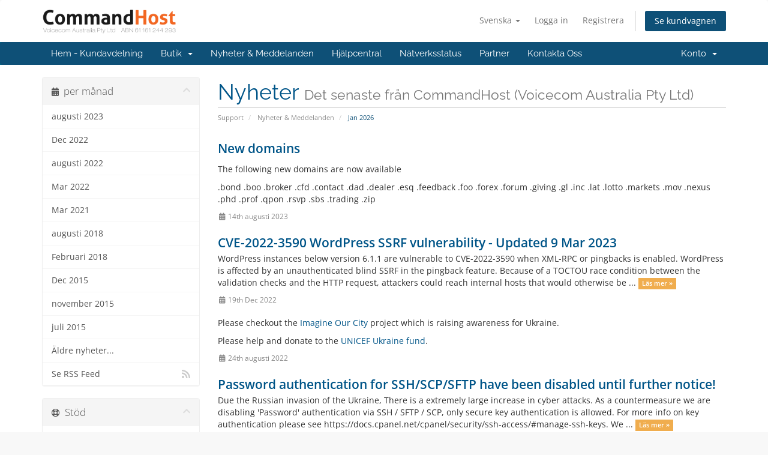

--- FILE ---
content_type: text/html; charset=utf-8
request_url: https://my.commandhost.net/announcements/?language=swedish
body_size: 6668
content:
<!DOCTYPE html>
<html lang="en">
<head>
    <meta charset="utf-8" />
    <meta http-equiv="X-UA-Compatible" content="IE=edge">
    <meta name="viewport" content="width=device-width, initial-scale=1">
    <title>Nyheter & Meddelanden - CommandHost (Voicecom Australia Pty Ltd)</title>

    <!-- Styling -->
<link href="/assets/fonts/css/open-sans-family.css" rel="stylesheet" type="text/css" />
<link href="/assets/fonts/css/raleway-family.css" rel="stylesheet" type="text/css" />
<link href="/templates/CommandHost-2025/css/all.min.css?v=d575d5" rel="stylesheet">
<link href="/assets/css/fontawesome-all.min.css" rel="stylesheet">
<link href="/templates/CommandHost-2025/css/custom.css" rel="stylesheet">

<!-- HTML5 Shim and Respond.js IE8 support of HTML5 elements and media queries -->
<!-- WARNING: Respond.js doesn't work if you view the page via file:// -->
<!--[if lt IE 9]>
  <script src="https://oss.maxcdn.com/libs/html5shiv/3.7.0/html5shiv.js"></script>
  <script src="https://oss.maxcdn.com/libs/respond.js/1.4.2/respond.min.js"></script>
<![endif]-->

<script type="text/javascript">
    var csrfToken = '8332f6da2a6b1ac3c6a5868e0036647a53f332d1',
        markdownGuide = 'Markdown-guide',
        locale = 'en',
        saved = 'sparad',
        saving = 'autosparar',
        whmcsBaseUrl = "";
    </script>
<script src="/templates/CommandHost-2025/js/scripts.min.js?v=d575d5"></script>


    <script async src="https://www.googletagmanager.com/gtag/js?id=G-6EECFPQENP"></script>
<script>
  window.dataLayer = window.dataLayer || [];
  function gtag(){dataLayer.push(arguments);}
  gtag('js', new Date());
  gtag('config', 'G-6EECFPQENP');
</script>

        <script data-cfasync="false" src="//cdnjs.cloudflare.com/ajax/libs/toastr.js/latest/js/toastr.min.js"></script>
        <link href="//cdnjs.cloudflare.com/ajax/libs/toastr.js/latest/css/toastr.min.css" rel="stylesheet" />
        <script data-cfasync="false" src="/modules/registrars/synergywholesaledomains/js/functions.min.js?v=2.6.0"></script>
        <link rel="stylesheet" type="text/css" href="/modules/registrars/synergywholesaledomains/css/synergywholesaledomains.min.css?v=2.6.0" />
    


</head>
<body data-phone-cc-input="1">


<section id="header">
    <div class="container">
        <ul class="top-nav">
                            <li>
                    <a href="#" class="choose-language" data-toggle="popover" id="languageChooser">
                        Svenska
                        <b class="caret"></b>
                    </a>
                    <div id="languageChooserContent" class="hidden">
                        <ul>
                                                            <li>
                                    <a href="/announcements/?language=arabic">العربية</a>
                                </li>
                                                            <li>
                                    <a href="/announcements/?language=azerbaijani">Azerbaijani</a>
                                </li>
                                                            <li>
                                    <a href="/announcements/?language=catalan">Català</a>
                                </li>
                                                            <li>
                                    <a href="/announcements/?language=chinese">中文</a>
                                </li>
                                                            <li>
                                    <a href="/announcements/?language=croatian">Hrvatski</a>
                                </li>
                                                            <li>
                                    <a href="/announcements/?language=czech">Čeština</a>
                                </li>
                                                            <li>
                                    <a href="/announcements/?language=danish">Dansk</a>
                                </li>
                                                            <li>
                                    <a href="/announcements/?language=dutch">Nederlands</a>
                                </li>
                                                            <li>
                                    <a href="/announcements/?language=english">English</a>
                                </li>
                                                            <li>
                                    <a href="/announcements/?language=estonian">Estonian</a>
                                </li>
                                                            <li>
                                    <a href="/announcements/?language=farsi">Persian</a>
                                </li>
                                                            <li>
                                    <a href="/announcements/?language=french">Français</a>
                                </li>
                                                            <li>
                                    <a href="/announcements/?language=german">Deutsch</a>
                                </li>
                                                            <li>
                                    <a href="/announcements/?language=hebrew">עברית</a>
                                </li>
                                                            <li>
                                    <a href="/announcements/?language=hungarian">Magyar</a>
                                </li>
                                                            <li>
                                    <a href="/announcements/?language=italian">Italiano</a>
                                </li>
                                                            <li>
                                    <a href="/announcements/?language=macedonian">Macedonian</a>
                                </li>
                                                            <li>
                                    <a href="/announcements/?language=norwegian">Norwegian</a>
                                </li>
                                                            <li>
                                    <a href="/announcements/?language=portuguese-br">Português</a>
                                </li>
                                                            <li>
                                    <a href="/announcements/?language=portuguese-pt">Português</a>
                                </li>
                                                            <li>
                                    <a href="/announcements/?language=romanian">Română</a>
                                </li>
                                                            <li>
                                    <a href="/announcements/?language=russian">Русский</a>
                                </li>
                                                            <li>
                                    <a href="/announcements/?language=spanish">Español</a>
                                </li>
                                                            <li>
                                    <a href="/announcements/?language=swedish">Svenska</a>
                                </li>
                                                            <li>
                                    <a href="/announcements/?language=turkish">Türkçe</a>
                                </li>
                                                            <li>
                                    <a href="/announcements/?language=ukranian">Українська</a>
                                </li>
                                                    </ul>
                    </div>
                </li>
                                        <li>
                    <a href="/clientarea.php">Logga in</a>
                </li>
                                    <li>
                        <a href="/register.php">Registrera</a>
                    </li>
                                <li class="primary-action">
                    <a href="/cart.php?a=view" class="btn">
                        Se kundvagnen
                    </a>
                </li>
                                </ul>

                    <a href="/index.php" class="logo"><img src="/assets/img/logo.png" alt="CommandHost (Voicecom Australia Pty Ltd)"></a>
        
    </div>
</section>

<section id="main-menu">

    <nav id="nav" class="navbar navbar-default navbar-main" role="navigation">
        <div class="container">
            <!-- Brand and toggle get grouped for better mobile display -->
            <div class="navbar-header">
                <button type="button" class="navbar-toggle" data-toggle="collapse" data-target="#primary-nav">
                    <span class="sr-only">Växla navigering</span>
                    <span class="icon-bar"></span>
                    <span class="icon-bar"></span>
                    <span class="icon-bar"></span>
                </button>
            </div>

            <!-- Collect the nav links, forms, and other content for toggling -->
            <div class="collapse navbar-collapse" id="primary-nav">

                <ul class="nav navbar-nav">

                        <li menuItemName="Home" class="" id="Primary_Navbar-Home">
        <a href="/index.php">
                        Hem - Kundavdelning
                                </a>
            </li>
    <li menuItemName="Store" class="dropdown" id="Primary_Navbar-Store">
        <a class="dropdown-toggle" data-toggle="dropdown" href="#">
                        Butik
                        &nbsp;<b class="caret"></b>        </a>
                    <ul class="dropdown-menu">
                            <li menuItemName="Browse Products Services" id="Primary_Navbar-Store-Browse_Products_Services">
                    <a href="/store">
                                                Visa alla
                                            </a>
                </li>
                            <li menuItemName="Shop Divider 1" class="nav-divider" id="Primary_Navbar-Store-Shop_Divider_1">
                    <a href="">
                                                -----
                                            </a>
                </li>
                            <li menuItemName="Web Hosting" id="Primary_Navbar-Store-Web_Hosting">
                    <a href="/store/web-hosting">
                                                Web Hosting
                                            </a>
                </li>
                            <li menuItemName="Email Hosting" id="Primary_Navbar-Store-Email_Hosting">
                    <a href="/store/email-hosting">
                                                Email Hosting
                                            </a>
                </li>
                            <li menuItemName="Google Workspace - Annual Commit" id="Primary_Navbar-Store-Google_Workspace_-_Annual_Commit">
                    <a href="/store/google-workspace">
                                                Google Workspace - Annual Commit
                                            </a>
                </li>
                            <li menuItemName="Google Workspace - Flexible" id="Primary_Navbar-Store-Google_Workspace_-_Flexible">
                    <a href="/store/google-workspace-flexible">
                                                Google Workspace - Flexible
                                            </a>
                </li>
                            <li menuItemName="Managed Services" id="Primary_Navbar-Store-Managed_Services">
                    <a href="/store/managed-services">
                                                Managed Services
                                            </a>
                </li>
                            <li menuItemName="ESET Home Security" id="Primary_Navbar-Store-ESET_Home_Security">
                    <a href="/store/eset-home-security">
                                                ESET Home Security
                                            </a>
                </li>
                            <li menuItemName="symantec" id="Primary_Navbar-Store-symantec">
                    <a href="/store/ssl-certificates">
                                                SSL Certifikat
                                            </a>
                </li>
                            <li menuItemName="Shop Divider 2" class="nav-divider" id="Primary_Navbar-Store-Shop_Divider_2">
                    <a href="">
                                                -----
                                            </a>
                </li>
                            <li menuItemName="Register a New Domain" id="Primary_Navbar-Store-Register_a_New_Domain">
                    <a href="/cart.php?a=add&domain=register">
                                                Registrera en ny domän
                                            </a>
                </li>
                            <li menuItemName="Transfer a Domain to Us" id="Primary_Navbar-Store-Transfer_a_Domain_to_Us">
                    <a href="/cart.php?a=add&domain=transfer">
                                                Flytta en domän till oss
                                            </a>
                </li>
                        </ul>
            </li>
    <li menuItemName="Announcements" class="" id="Primary_Navbar-Announcements">
        <a href="/announcements">
                        Nyheter & Meddelanden
                                </a>
            </li>
    <li menuItemName="Knowledgebase" class="" id="Primary_Navbar-Knowledgebase">
        <a href="/knowledgebase">
                        Hjälpcentral
                                </a>
            </li>
    <li menuItemName="Network Status" class="" id="Primary_Navbar-Network_Status">
        <a href="/serverstatus.php">
                        Nätverksstatus
                                </a>
            </li>
    <li menuItemName="Affiliates" class="" id="Primary_Navbar-Affiliates">
        <a href="/affiliates.php">
                        Partner
                                </a>
            </li>
    <li menuItemName="Contact Us" class="" id="Primary_Navbar-Contact_Us">
        <a href="/contact.php">
                        Kontakta Oss
                                </a>
            </li>

                </ul>

                <ul class="nav navbar-nav navbar-right">

                        <li menuItemName="Account" class="dropdown" id="Secondary_Navbar-Account">
        <a class="dropdown-toggle" data-toggle="dropdown" href="#">
                        Konto
                        &nbsp;<b class="caret"></b>        </a>
                    <ul class="dropdown-menu">
                            <li menuItemName="Login" id="Secondary_Navbar-Account-Login">
                    <a href="/clientarea.php">
                                                Logga in
                                            </a>
                </li>
                            <li menuItemName="Register" id="Secondary_Navbar-Account-Register">
                    <a href="/register.php">
                                                Registrera
                                            </a>
                </li>
                            <li menuItemName="Divider" class="nav-divider" id="Secondary_Navbar-Account-Divider">
                    <a href="">
                                                -----
                                            </a>
                </li>
                            <li menuItemName="Forgot Password?" id="Secondary_Navbar-Account-Forgot_Password?">
                    <a href="/password/reset">
                                                Glömt lösenord?
                                            </a>
                </li>
                        </ul>
            </li>

                </ul>

            </div><!-- /.navbar-collapse -->
        </div>
    </nav>

</section>



<section id="main-body">
    <div class="container">
        <div class="row">

                                    <div class="col-md-9 pull-md-right">
                    <div class="header-lined">
    <h1>Nyheter <small>Det senaste från CommandHost (Voicecom Australia Pty Ltd)</small></h1>
    <ol class="breadcrumb">
            <li>
            <a href="https://my.commandhost.net">            Support
            </a>        </li>
            <li>
            <a href="/announcements">            Nyheter & Meddelanden
            </a>        </li>
            <li class="active">
                        Jan 2026
                    </li>
    </ol>
</div>
                </div>
                        <div class="col-md-3 pull-md-left sidebar">
                    <div menuItemName="Announcements Months" class="panel panel-sidebar panel-sidebar hidden-sm hidden-xs">
        <div class="panel-heading">
            <h3 class="panel-title">
                <i class="fas fa-calendar-alt"></i>&nbsp;                per månad
                                <i class="fas fa-chevron-up panel-minimise pull-right"></i>
            </h3>
        </div>
                            <div class="list-group">
                                                            <a menuItemName="augusti 2023"
                           href="/announcements/view/2023-08"
                           class="list-group-item"
                                                                                                                                       id="Primary_Sidebar-Announcements_Months-augusti_2023"
                        >
                                                                                                                augusti 2023
                        </a>
                                                                                <a menuItemName="Dec 2022"
                           href="/announcements/view/2022-12"
                           class="list-group-item"
                                                                                                                                       id="Primary_Sidebar-Announcements_Months-Dec_2022"
                        >
                                                                                                                Dec 2022
                        </a>
                                                                                <a menuItemName="augusti 2022"
                           href="/announcements/view/2022-08"
                           class="list-group-item"
                                                                                                                                       id="Primary_Sidebar-Announcements_Months-augusti_2022"
                        >
                                                                                                                augusti 2022
                        </a>
                                                                                <a menuItemName="Mar 2022"
                           href="/announcements/view/2022-03"
                           class="list-group-item"
                                                                                                                                       id="Primary_Sidebar-Announcements_Months-Mar_2022"
                        >
                                                                                                                Mar 2022
                        </a>
                                                                                <a menuItemName="Mar 2021"
                           href="/announcements/view/2021-03"
                           class="list-group-item"
                                                                                                                                       id="Primary_Sidebar-Announcements_Months-Mar_2021"
                        >
                                                                                                                Mar 2021
                        </a>
                                                                                <a menuItemName="augusti 2018"
                           href="/announcements/view/2018-08"
                           class="list-group-item"
                                                                                                                                       id="Primary_Sidebar-Announcements_Months-augusti_2018"
                        >
                                                                                                                augusti 2018
                        </a>
                                                                                <a menuItemName="Februari 2018"
                           href="/announcements/view/2018-02"
                           class="list-group-item"
                                                                                                                                       id="Primary_Sidebar-Announcements_Months-Februari_2018"
                        >
                                                                                                                Februari 2018
                        </a>
                                                                                <a menuItemName="Dec 2015"
                           href="/announcements/view/2015-12"
                           class="list-group-item"
                                                                                                                                       id="Primary_Sidebar-Announcements_Months-Dec_2015"
                        >
                                                                                                                Dec 2015
                        </a>
                                                                                <a menuItemName="november 2015"
                           href="/announcements/view/2015-11"
                           class="list-group-item"
                                                                                                                                       id="Primary_Sidebar-Announcements_Months-november_2015"
                        >
                                                                                                                november 2015
                        </a>
                                                                                <a menuItemName="juli 2015"
                           href="/announcements/view/2015-07"
                           class="list-group-item"
                                                                                                                                       id="Primary_Sidebar-Announcements_Months-juli_2015"
                        >
                                                                                                                juli 2015
                        </a>
                                                                                <a menuItemName="Older"
                           href="/announcements/view/older"
                           class="list-group-item"
                                                                                                                                       id="Primary_Sidebar-Announcements_Months-Older"
                        >
                                                                                                                Äldre nyheter...
                        </a>
                                                                                <a menuItemName="RSS Feed"
                           href="/announcements/rss"
                           class="list-group-item"
                                                                                                                                       id="Primary_Sidebar-Announcements_Months-RSS_Feed"
                        >
                                                                                    <i class="fas fa-rss icon-rss sidebar-menu-item-icon"></i>                            Se RSS Feed
                        </a>
                                                </div>
                    </div>
                    <div class="panel hidden-lg hidden-md panel-default">
            <div class="panel-heading">
                <h3 class="panel-title">
                    <i class="fas fa-calendar-alt"></i>&nbsp;                    per månad
                                    </h3>
            </div>
            <div class="panel-body">
                <form role="form">
                    <select class="form-control" onchange="selectChangeNavigate(this)">
                                                    <option menuItemName="augusti 2023" value="/announcements/view/2023-08" class="list-group-item" >
                                augusti 2023
                                                            </option>
                                                    <option menuItemName="Dec 2022" value="/announcements/view/2022-12" class="list-group-item" >
                                Dec 2022
                                                            </option>
                                                    <option menuItemName="augusti 2022" value="/announcements/view/2022-08" class="list-group-item" >
                                augusti 2022
                                                            </option>
                                                    <option menuItemName="Mar 2022" value="/announcements/view/2022-03" class="list-group-item" >
                                Mar 2022
                                                            </option>
                                                    <option menuItemName="Mar 2021" value="/announcements/view/2021-03" class="list-group-item" >
                                Mar 2021
                                                            </option>
                                                    <option menuItemName="augusti 2018" value="/announcements/view/2018-08" class="list-group-item" >
                                augusti 2018
                                                            </option>
                                                    <option menuItemName="Februari 2018" value="/announcements/view/2018-02" class="list-group-item" >
                                Februari 2018
                                                            </option>
                                                    <option menuItemName="Dec 2015" value="/announcements/view/2015-12" class="list-group-item" >
                                Dec 2015
                                                            </option>
                                                    <option menuItemName="november 2015" value="/announcements/view/2015-11" class="list-group-item" >
                                november 2015
                                                            </option>
                                                    <option menuItemName="juli 2015" value="/announcements/view/2015-07" class="list-group-item" >
                                juli 2015
                                                            </option>
                                                    <option menuItemName="Older" value="/announcements/view/older" class="list-group-item" >
                                Äldre nyheter...
                                                            </option>
                                                    <option menuItemName="RSS Feed" value="/announcements/rss" class="list-group-item" >
                                Se RSS Feed
                                                            </option>
                                            </select>
                </form>
            </div>
                    </div>
                </div>
                <!-- Container for main page display content -->
        <div class="col-md-9 pull-md-right main-content">
            


    <div class="announcement-single">

        <a href="/announcements/18/New-domains.html" class="title">
            New domains
        </a>

                    <p><p>The following new domains are now available</p>
<p>.bond .boo .broker .cfd .contact .dad .dealer .esq .feedback .foo .forex .forum .giving .gl .inc .lat .lotto .markets .mov .nexus .phd .prof .qpon .rsvp .sbs .trading .zip</p></p>
        
        <div class="article-items">
            <i class="fas fa-calendar-alt fa-fw"></i>
            14th augusti 2023
                    </div>

        
    </div>


    <div class="announcement-single">

        <a href="/announcements/17/CVE-2022-3590-WordPress-SSRF-vulnerability---Updated-9-Mar-2023.html" class="title">
            CVE-2022-3590 WordPress SSRF vulnerability - Updated 9 Mar 2023
        </a>

                    <p>WordPress instances below version 6.1.1 are vulnerable to CVE-2022-3590 when XML-RPC or pingbacks is enabled.
WordPress is affected by an unauthenticated blind SSRF in the pingback feature. Because of a TOCTOU race condition between the validation checks and the HTTP request, attackers could reach internal hosts that would otherwise be ...
            <a href="/announcements/17/CVE-2022-3590-WordPress-SSRF-vulnerability---Updated-9-Mar-2023.html" class="label label-warning">Läs mer &raquo;</a>
            </p>
        
        <div class="article-items">
            <i class="fas fa-calendar-alt fa-fw"></i>
            19th Dec 2022
                    </div>

        
    </div>


    <div class="announcement-single">

        <a href="/announcements/16" class="title">
            
        </a>

                    <p><p>Please checkout the <a href="https://imagineourcity.au">Imagine Our City</a> project which is raising awareness for Ukraine.</p>
<p>Please help and donate to the <a href="https://ukraine.unicef.org.au/imagineourcity">UNICEF Ukraine fund</a>.</p></p>
        
        <div class="article-items">
            <i class="fas fa-calendar-alt fa-fw"></i>
            24th augusti 2022
                    </div>

        
    </div>


    <div class="announcement-single">

        <a href="/announcements/15/Password-authentication-for-SSHorSCPorSFTP-have-been-disabled-until-further-notice.html" class="title">
            Password authentication for SSH/SCP/SFTP have been disabled until further notice!
        </a>

                    <p>Due the Russian invasion of the Ukraine, There is a extremely large increase in cyber attacks.
As a countermeasure we are disabling 'Password' authentication via SSH / SFTP / SCP, only secure key authentication is allowed.
For more info on key authentication please see https://docs.cpanel.net/cpanel/security/ssh-access/#manage-ssh-keys.
We ...
            <a href="/announcements/15/Password-authentication-for-SSHorSCPorSFTP-have-been-disabled-until-further-notice.html" class="label label-warning">Läs mer &raquo;</a>
            </p>
        
        <div class="article-items">
            <i class="fas fa-calendar-alt fa-fw"></i>
            4th Mar 2022
                    </div>

        
    </div>


    <div class="col-xs-12 margin-bottom">
        <form class="form-inline" role="form">
            <div class="form-group">
                <div class="input-group">
                    <span class="btn-group">
                                                    <a href="/announcements/page/1" class="btn btn-default" disabled="disabled"><i class="fas fa-chevron-double-left"></i></a>
                                                    <a href="#" class="btn btn-default" disabled="disabled"><i class="fas fa-chevron-left"></i></a>
                                                    <a href="/announcements/page/1" class="btn btn-default active">1</a>
                                                    <a href="/announcements/page/2" class="btn btn-default">2</a>
                                                    <a href="/announcements/page/3" class="btn btn-default">3</a>
                                                    <a href="/announcements/page/2" class="btn btn-default"><i class="fas fa-chevron-right"></i></a>
                                                    <a href="/announcements/page/5" class="btn btn-default"><i class="fas fa-chevron-double-right"></i></a>
                                            </span>
                </div>
            </div>
        </form>
    </div>
    <div class="clearfix"></div>


                </div><!-- /.main-content -->
                                    <div class="col-md-3 pull-md-left sidebar sidebar-secondary">
                            <div menuItemName="Support" class="panel panel-sidebar panel-sidebar">
        <div class="panel-heading">
            <h3 class="panel-title">
                <i class="far fa-life-ring"></i>&nbsp;                Stöd
                                <i class="fas fa-chevron-up panel-minimise pull-right"></i>
            </h3>
        </div>
                            <div class="list-group">
                                                            <a menuItemName="Support Tickets"
                           href="/supporttickets.php"
                           class="list-group-item"
                                                                                                                                       id="Secondary_Sidebar-Support-Support_Tickets"
                        >
                                                                                    <i class="fas fa-ticket-alt fa-fw sidebar-menu-item-icon"></i>                            Mina supportärenden
                        </a>
                                                                                <a menuItemName="Announcements"
                           href="/announcements"
                           class="list-group-item active"
                                                                                                                                       id="Secondary_Sidebar-Support-Announcements"
                        >
                                                                                    <i class="fas fa-list fa-fw sidebar-menu-item-icon"></i>                            Nyheter & Meddelanden
                        </a>
                                                                                <a menuItemName="Knowledgebase"
                           href="/knowledgebase"
                           class="list-group-item"
                                                                                                                                       id="Secondary_Sidebar-Support-Knowledgebase"
                        >
                                                                                    <i class="fas fa-info-circle fa-fw sidebar-menu-item-icon"></i>                            Hjälpcentral
                        </a>
                                                                                <a menuItemName="Downloads"
                           href="/download"
                           class="list-group-item"
                                                                                                                                       id="Secondary_Sidebar-Support-Downloads"
                        >
                                                                                    <i class="fas fa-download fa-fw sidebar-menu-item-icon"></i>                            Nedladdningar
                        </a>
                                                                                <a menuItemName="Network Status"
                           href="/serverstatus.php"
                           class="list-group-item"
                                                                                                                                       id="Secondary_Sidebar-Support-Network_Status"
                        >
                                                                                    <i class="fas fa-rocket fa-fw sidebar-menu-item-icon"></i>                            Nätverksstatus
                        </a>
                                                                                <a menuItemName="Open Ticket"
                           href="/submitticket.php"
                           class="list-group-item"
                                                                                                                                       id="Secondary_Sidebar-Support-Open_Ticket"
                        >
                                                                                    <i class="fas fa-comments fa-fw sidebar-menu-item-icon"></i>                            Öppna ärende
                        </a>
                                                </div>
                    </div>
                        </div>
                            <div class="clearfix"></div>
        </div>
    </div>
</section>

<section id="footer">
    <div class="container">
        <a href="#" class="back-to-top"><i class="fas fa-chevron-up"></i></a>
        <p>Upphovsrätt &copy; 2026 CommandHost (Voicecom Australia Pty Ltd). Alla rättigheter förbehållna.</p>
    </div>
</section>

<div id="fullpage-overlay" class="hidden">
    <div class="outer-wrapper">
        <div class="inner-wrapper">
            <img src="/assets/img/overlay-spinner.svg">
            <br>
            <span class="msg"></span>
        </div>
    </div>
</div>

<div class="modal system-modal fade" id="modalAjax" tabindex="-1" role="dialog" aria-hidden="true">
    <div class="modal-dialog">
        <div class="modal-content panel-primary">
            <div class="modal-header panel-heading">
                <button type="button" class="close" data-dismiss="modal">
                    <span aria-hidden="true">&times;</span>
                    <span class="sr-only">Stäng ärende</span>
                </button>
                <h4 class="modal-title"></h4>
            </div>
            <div class="modal-body panel-body">
                Laddar...
            </div>
            <div class="modal-footer panel-footer">
                <div class="pull-left loader">
                    <i class="fas fa-circle-notch fa-spin"></i>
                    Laddar...
                </div>
                <button type="button" class="btn btn-default" data-dismiss="modal">
                    Stäng ärende
                </button>
                <button type="button" class="btn btn-primary modal-submit">
                    Skicka
                </button>
            </div>
        </div>
    </div>
</div>

<form action="#" id="frmGeneratePassword" class="form-horizontal">
    <div class="modal fade" id="modalGeneratePassword">
        <div class="modal-dialog">
            <div class="modal-content panel-primary">
                <div class="modal-header panel-heading">
                    <button type="button" class="close" data-dismiss="modal" aria-label="Close"><span aria-hidden="true">&times;</span></button>
                    <h4 class="modal-title">
                        Generera Lösenord
                    </h4>
                </div>
                <div class="modal-body">
                    <div class="alert alert-danger hidden" id="generatePwLengthError">
                        Ange ett nummer mellan 8 och 64 för lösenordslängden
                    </div>
                    <div class="form-group">
                        <label for="generatePwLength" class="col-sm-4 control-label">Lösenordslängd</label>
                        <div class="col-sm-8">
                            <input type="number" min="8" max="64" value="12" step="1" class="form-control input-inline input-inline-100" id="inputGeneratePasswordLength">
                        </div>
                    </div>
                    <div class="form-group">
                        <label for="generatePwOutput" class="col-sm-4 control-label">Genererat lösenord</label>
                        <div class="col-sm-8">
                            <input type="text" class="form-control" id="inputGeneratePasswordOutput">
                        </div>
                    </div>
                    <div class="row">
                        <div class="col-sm-8 col-sm-offset-4">
                            <button type="submit" class="btn btn-default btn-sm">
                                <i class="fas fa-plus fa-fw"></i>
                                Skapa nytt lösenord
                            </button>
                            <button type="button" class="btn btn-default btn-sm copy-to-clipboard" data-clipboard-target="#inputGeneratePasswordOutput">
                                <img src="/assets/img/clippy.svg" alt="Copy to clipboard" width="15">
                                Kopiera
                            </button>
                        </div>
                    </div>
                </div>
                <div class="modal-footer">
                    <button type="button" class="btn btn-default" data-dismiss="modal">
                        Stäng ärende
                    </button>
                    <button type="button" class="btn btn-primary" id="btnGeneratePasswordInsert" data-clipboard-target="#inputGeneratePasswordOutput">
                        Kopiera till Urklipp och Infoga
                    </button>
                </div>
            </div>
        </div>
    </div>
</form>

<script type="text/javascript">
var Tawk_API=Tawk_API||{},
	Tawk_LoadStart=new Date();
Tawk_API.customStyle = {
	visibility : {
		desktop : {
			position : 'br',
			xOffset : 120,
			yOffset : 10
		},
		mobile : {
			position : 'br',
			xOffset : 10,
			yOffset : 10
		},
		bubble : {
			rotate : '0deg',
		 	xOffset : -20,
		 	yOffset : 0
		}
	}
};
(function(){
	var s1=document.createElement("script"),
		s0=document.getElementsByTagName("script")[0];
	s1.async=true;
	s1.src='https://embed.tawk.to/6508ea060f2b18434fd94161/1hald4b8d';
	s1.charset='UTF-8';
	s1.setAttribute('crossorigin','*');
	s0.parentNode.insertBefore(s1,s0);
})();
</script>


<script defer src="https://static.cloudflareinsights.com/beacon.min.js/vcd15cbe7772f49c399c6a5babf22c1241717689176015" integrity="sha512-ZpsOmlRQV6y907TI0dKBHq9Md29nnaEIPlkf84rnaERnq6zvWvPUqr2ft8M1aS28oN72PdrCzSjY4U6VaAw1EQ==" data-cf-beacon='{"version":"2024.11.0","token":"4d18befcd8824c8b9fa1584796b70627","r":1,"server_timing":{"name":{"cfCacheStatus":true,"cfEdge":true,"cfExtPri":true,"cfL4":true,"cfOrigin":true,"cfSpeedBrain":true},"location_startswith":null}}' crossorigin="anonymous"></script>
</body>
</html>
